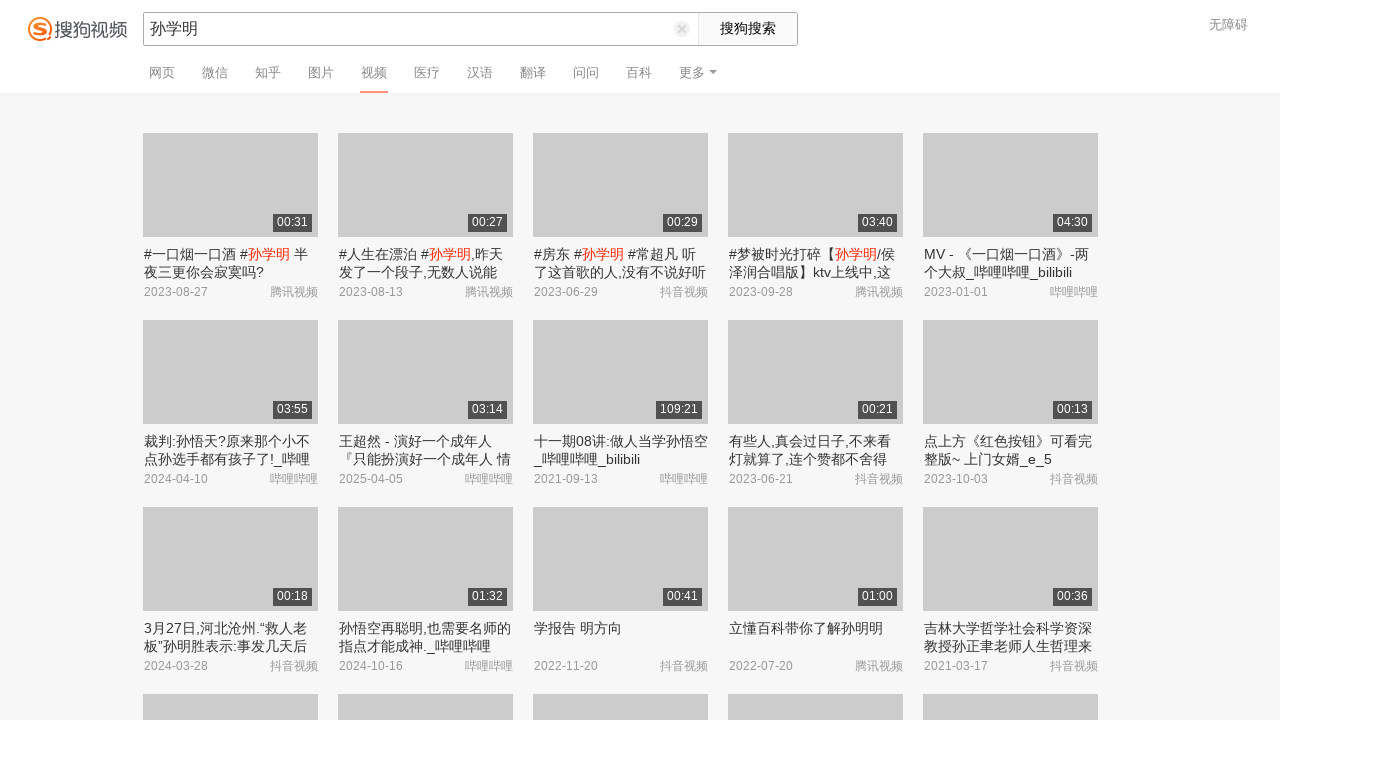

--- FILE ---
content_type: text/html;charset=UTF-8
request_url: https://tv.sogou.com/v?ie=utf8&query=%E5%AD%99%E5%AD%A6%E6%98%8E
body_size: 14543
content:
<!DOCTYPE html><html lang="zh-cn" data-env="production" data-tag="video-pc-20250617195106"><head><title>搜狗视频-更新更全免费影视剧观看平台</title>
    <meta name="keywords" content="更新电视剧，更新电影，好看的电视剧，好看的电影，电视剧排行榜，电影排行榜，高清电影，电影推荐">
    <meta name="description" content="搜狗视频，拥有全网更新更热视频内容。为用户提供高清电影、电视剧、动漫、综艺等视频在线观看，以及视频搜索等服务">
    <meta charset="UTF-8"><meta name="viewport" content="width=device-width,minimum-scale=1,maximum-scale=1,user-scalable=no"><meta name="format-detection" content="telephone=no"><meta name="format-detection" content="address=no"><meta itemprop="name"><meta itemprop="image"><meta itemprop="description" name="description"><meta name="reqinfo" content="uuid:259b248a-9f81-4a0f-98ee-44f09ad2ecdf, server:11.162.178.230, time:2026-01-27 20:57:23, idc:hd3"><meta name="renderer" content="webkit"><meta name="apple-mobile-web-app-capable" content="yes"><meta http-equiv="X-UA-Compatible" content="IE=edge, chrome=1"><meta http-equiv="cache-control" content="max-age=0"><meta http-equiv="cache-control" content="no-cache"><meta http-equiv="pragma" content="no-cache"><meta http-equiv="expires" content="0"><meta name="format-detection" content="telephone=no"><link type="image/x-icon" href="//dlweb.sogoucdn.com/translate/favicon.ico?v=20180424" rel="icon"><link type="image/x-icon" href="//dlweb.sogoucdn.com/translate/favicon.ico?v=20180424" rel="Shortcut Icon"><link type="image/x-icon" href="//dlweb.sogoucdn.com/translate/favicon.ico?v=20180424" rel="bookmark"><link rel="apple-touch-icon-precomposed" href="http://dlweb.sogoucdn.com/logo/images/2018/apple-touch-icon.png"><link rel="preload" href="//dlweb.sogoucdn.com/vs/static/js/vsbundle.3ed018b1.js" as="script" crossorigin="anonymous"><link rel="preload" href="//search.sogoucdn.com/video/pc/static/js/vendors.dea2deb2.js" as="script"><link rel="preload" href="//search.sogoucdn.com/video/pc/static/js/app.69bbd041.js" as="script"><link rel="preload" href="//search.sogoucdn.com/video/pc/static/css/6.1255bbfd.css" as="style"><link rel="preload" href="//search.sogoucdn.com/video/pc/static/js/result.fa228917.js" as="script"><link rel="preload" href="//search.sogoucdn.com/video/pc/static/css/0.99259bd9.css" as="style"><link rel="preload" href="//search.sogoucdn.com/video/pc/static/js/common.c2809462.js" as="script"><link rel="prefetch" href="//search.sogoucdn.com/video/pc/static/css/1.697d2d09.css"><link rel="prefetch" href="//search.sogoucdn.com/video/pc/static/css/10.622c3ef0.css"><link rel="prefetch" href="//search.sogoucdn.com/video/pc/static/css/3.a2fd5b7f.css"><link rel="prefetch" href="//search.sogoucdn.com/video/pc/static/css/5.67b7f4d5.css"><link rel="prefetch" href="//search.sogoucdn.com/video/pc/static/css/7.a0a8b91a.css"><link rel="prefetch" href="//search.sogoucdn.com/video/pc/static/css/8.7e6f6f5e.css"><link rel="prefetch" href="//search.sogoucdn.com/video/pc/static/css/9.67b7f4d5.css"><link rel="prefetch" href="//search.sogoucdn.com/video/pc/static/js/Movie.5256e4c6.js"><link rel="prefetch" href="//search.sogoucdn.com/video/pc/static/js/home.3674da8b.js"><link rel="prefetch" href="//search.sogoucdn.com/video/pc/static/js/list.3e73f7a2.js"><link rel="prefetch" href="//search.sogoucdn.com/video/pc/static/js/movie.04d6ec1d.js"><link rel="prefetch" href="//search.sogoucdn.com/video/pc/static/js/resultQbot.c8c68b0b.js"><link rel="prefetch" href="//search.sogoucdn.com/video/pc/static/js/star.679de3df.js"><link rel="prefetch" href="//search.sogoucdn.com/video/pc/static/js/teleplay.736aa775.js"><link rel="prefetch" href="//search.sogoucdn.com/video/pc/static/js/tvshow.860e2929.js"><link rel="stylesheet" href="//search.sogoucdn.com/video/pc/static/css/6.1255bbfd.css"><link rel="stylesheet" href="//search.sogoucdn.com/video/pc/static/css/0.99259bd9.css"></head><body><div id="app"> <div id="videoApp" data-server-rendered="true"><div id="wrap"><div class="header-place"><div id="header" class="header-main"><a href="/" class="header-logo"><img src="//search.sogoucdn.com/video/pc/static/img/logo.37933e2.png" alt="搜狗视频" srcset="//search.sogoucdn.com/video/pc/static/img/logo@2x.97e9512.png 2x"></a> <form action="/v" method="get" name="searchForm" accept-charset="utf8" class="search-main"><div class="search-border"><div class="search-border2"><input id="query" autocomplete="off" name="query" value="孙学明" class="search-query"> <i class="search-reset"></i></div> <input type="hidden" name="typemask" value="6"> <input type="hidden" name="p" value=""> <input type="hidden" name="w" value="06009900"> <input type="hidden" name="dp" value=""> <input type="hidden" name="dr" value> <input type="hidden" name="_asf" value="tv.sogou.com"> <input type="hidden" name="_ast" value="1769518643038"> <input type="hidden" name="enter" value="1"> <input type="hidden" name="ie" value="utf8"> <input data-uigs="pbtype::cl;uigs_cl::searchBtn" type="submit" value="搜狗搜索" class="search-btn"></div> <!----></form> <nav><ul class="header-nav"><li><a target="_self" href="//www.sogou.com/web?ie=utf8&amp;fr=video_pc_nav&amp;query=%E5%AD%99%E5%AD%A6%E6%98%8E" data-type="page">网页</a></li><li><a target="_self" href="//weixin.sogou.com/weixin?ie=utf8&amp;fr=video_pc_nav&amp;query=%E5%AD%99%E5%AD%A6%E6%98%8E" data-type="wechat">微信</a></li><li><a target="_self" href="//www.sogou.com/sogou?p=73351201&amp;ie=utf8&amp;fr=video_pc_nav&amp;query=%E5%AD%99%E5%AD%A6%E6%98%8E&amp;insite=zhihu.com" data-type="zhihu">知乎</a></li><li><a target="_self" href="//pic.sogou.com/pics?p=40230504&amp;ie=utf8&amp;fr=video_pc_nav&amp;query=%E5%AD%99%E5%AD%A6%E6%98%8E" data-type="pic">图片</a></li><li class="cur"><a target="" href="javascript:void(0)" data-type="video">视频</a></li><li><a target="_self" href="//www.sogou.com/web?ie=utf8&amp;fr=video_pc_nav&amp;query=%E5%AD%99%E5%AD%A6%E6%98%8E&amp;m2web=mingyi.sogou.com" data-type="mingyi">医疗</a></li><li><a target="_self" href="//hanyu.sogou.com/result?ie=utf8&amp;fr=video_pc_nav&amp;query=%E5%AD%99%E5%AD%A6%E6%98%8E" data-type="hanyu">汉语</a></li><li><a target="_self" href="//fanyi.sogou.com/?ie=utf8&amp;fr=video_pc_nav&amp;keyword=%E5%AD%99%E5%AD%A6%E6%98%8E" data-type="fanyi" data-key="keyword">翻译</a></li><li><a target="_self" href="//www.sogou.com/sogou?ch=videosearch&amp;ie=utf8&amp;fr=video_pc_nav&amp;query=%E5%AD%99%E5%AD%A6%E6%98%8E&amp;insite=wenwen.sogou.com" data-type="wenwen">问问</a></li><li><a target="_self" href="//www.sogou.com/sogou?pid=sogou-wsse-17737832ac17be52&amp;ie=utf8&amp;fr=video_pc_nav&amp;query=%E5%AD%99%E5%AD%A6%E6%98%8E&amp;insite=baike.sogou.com" data-type="baike">百科</a></li> <li class="header-nav-more">
      更多
      <i class="header-triangle"></i> <div class="header-nav-menu"><span class="ico-san"></span> <a href="//www.sogou.com/sogou?interation=1728053249&amp;pid=sogou-wsse-7050094b04fd9aa3&amp;ie=utf8&amp;fr=video_pc_nav&amp;query=%E5%AD%99%E5%AD%A6%E6%98%8E" data-type="news">资讯</a><a href="//map.sogou.com/?ie=utf8&amp;fr=video_pc_nav&amp;#lq=%E5%AD%99%E5%AD%A6%E6%98%8E" data-type="map" data-key="#lq">地图</a><a href="//www.sogou.com/sogou?interation=196636&amp;pid=sogou-wsse-926c11cc055de9b8&amp;ie=utf8&amp;fr=video_pc_nav&amp;query=%E5%AD%99%E5%AD%A6%E6%98%8E" data-type="zhishi">知识</a><a href="//as.sogou.com/?ie=utf8&amp;fr=video_pc_nav&amp;query=%E5%AD%99%E5%AD%A6%E6%98%8E" data-type="as">应用</a><a href="//www.sogou.com/docs/more.htm?ie=utf8&amp;fr=video_pc_nav&amp;kw=%E5%AD%99%E5%AD%A6%E6%98%8E" data-type="all" data-key="kw" class="header-nav-all">全部</a></div></li></ul> <a id="cniil_wza" href="javascript:void(0)" class="access-result">无障碍</a></nav></div></div> <!----> <div id="container" class="container"><div class="srch-container result-cartoon" style="margin-left:143px;"><!----> <!----> <div class="srch-main"><div class="srch-all-result short-video-list"><div class="sort_lst_bx w175h103" style="margin-top: 40px"><ul class="sort_lst debug_info_wrap"><li class="short-video-item cur"><span style="display: none"><!--n--><!--m--></span> <a href="/vc/np?type=play&amp;link=[base64]&amp;query=孙学明&amp;docid=70001002_u3529h3459a" target="_blank" data-src="https://img04.sogoucdn.com/v2/thumb/retype_exclude_gif/ext/auto/q/80/crop/xy/ai/w/175/h/104/resize/w/175?appid=201005&amp;sign=f5333ebd51e8c5d2df1b065f496fa11f&amp;url=https%3A%2F%2Fpuui.qpic.cn%2Fvpic_cover%2Fu3529h3459a%2Fu3529h3459a_1693150638_hz.jpg%2F640" data-uigs="pbtype::cl;uigs_cl::video_img_0|/vc/np?type=play&amp;link=[base64]&amp;query=孙学明&amp;docid=70001002_u3529h3459a" class="sort_lst_thumb"><!----> <div class="play_hv"></div> <div class="thumb-duration">00:31</div></a> <div class="sort_lst_tit2"><a href="/vc/np?type=play&amp;link=[base64]&amp;query=孙学明&amp;docid=70001002_u3529h3459a" title="#一口烟一口酒 #孙学明 半夜三更你会寂寞吗?" target="_blank" data-uigs="pbtype::cl;uigs_cl::video_title_0|/vc/np?type=play&amp;link=[base64]&amp;query=孙学明&amp;docid=70001002_u3529h3459a">#一口烟一口酒 #<em class="key-word">孙学明</em> 半夜三更你会寂寞吗?</a></div> <p class="sort_lst_txt"><span class="sort_lst_txt_rgt">腾讯视频</span>2023-08-27
          </p> <!----></li><li class="short-video-item cur"><span style="display: none"><!--n--><!--m--></span> <a href="/vc/np?type=play&amp;link=[base64]&amp;query=孙学明&amp;docid=70001002_d3527f5gemm" target="_blank" data-src="https://img01.sogoucdn.com/v2/thumb/retype_exclude_gif/ext/auto/q/80/crop/xy/ai/w/175/h/104/resize/w/175?appid=201005&amp;sign=433b75da32d4e43bac43d19dbd27d26d&amp;url=https%3A%2F%2Fpuui.qpic.cn%2Fvpic_cover%2Fd3527f5gemm%2Fd3527f5gemm_1691910530_hz.jpg%2F640" data-uigs="pbtype::cl;uigs_cl::video_img_1|/vc/np?type=play&amp;link=[base64]&amp;query=孙学明&amp;docid=70001002_d3527f5gemm" class="sort_lst_thumb"><!----> <div class="play_hv"></div> <div class="thumb-duration">00:27</div></a> <div class="sort_lst_tit2"><a href="/vc/np?type=play&amp;link=[base64]&amp;query=孙学明&amp;docid=70001002_d3527f5gemm" title="#人生在漂泊 #孙学明,昨天发了一个段子,无数人说能火,今天再发一段,明天晚上零点上线,请听完整版,感谢大家的支持!" target="_blank" data-uigs="pbtype::cl;uigs_cl::video_title_1|/vc/np?type=play&amp;link=[base64]&amp;query=孙学明&amp;docid=70001002_d3527f5gemm">#人生在漂泊 #<em class="key-word">孙学明</em>,昨天发了一个段子,无数人说能火,今天再发一段,明天晚上零点上线,请听完整版,感谢大家的支持!</a></div> <p class="sort_lst_txt"><span class="sort_lst_txt_rgt">腾讯视频</span>2023-08-13
          </p> <!----></li><li class="short-video-item cur"><span style="display: none"><!--n--><!--m--></span> <a href="/vc/np?type=play&amp;link=guyggodgmzrdeytdme3dezbrmiytemldgzrdimrxgeygkmtfgi4asmjxgy4tkmjygy2dgclon5zg2ylml5ygyylzbfuhi5dqom5c6l3xo53s4zdpov4ws3romnxw2l3wnfsgk3zpg4zdiojzgmydmnzthazdambwga4tqnr7mzzg63lwonxwo33vhuyq&amp;query=孙学明&amp;docid=90000082_6ddaa3eb4b7e97524a88a7efb18ea55f" target="_blank" data-src="https://img01.sogoucdn.com/v2/thumb/retype_exclude_gif/ext/auto/q/80/crop/xy/ai/w/175/h/104/resize/w/175?appid=201005&amp;sign=5e171b6ac3e1e0cdd6fa4766a7ecec43&amp;url=https%3A%2F%2Fp3-pc-sign.douyinpic.com%2Ftos-cn-p-0015%2FocEcIBA6e7aTAJzyjfiitozCYZNAOh6gCXnZBl~tplv-dy-resize-origshort-autoq-75%3A330.jpeg%3Fbiz_tag%3Dpcweb_cover%26from%3D3213915784%26s%3DPackSourceEnum_AWEME_DETAIL%26sc%3Dcover%26se%3Dfalse%26x-expires%3D2011719600%26x-signature%3DgEm4WWR8eYV8ybXzuNpDeAcvphI%253D" data-uigs="pbtype::cl;uigs_cl::video_img_2|/vc/np?type=play&amp;link=guyggodgmzrdeytdme3dezbrmiytemldgzrdimrxgeygkmtfgi4asmjxgy4tkmjygy2dgclon5zg2ylml5ygyylzbfuhi5dqom5c6l3xo53s4zdpov4ws3romnxw2l3wnfsgk3zpg4zdiojzgmydmnzthazdambwga4tqnr7mzzg63lwonxwo33vhuyq&amp;query=孙学明&amp;docid=90000082_6ddaa3eb4b7e97524a88a7efb18ea55f" class="sort_lst_thumb"><!----> <div class="play_hv"></div> <div class="thumb-duration">00:29</div></a> <div class="sort_lst_tit2"><a href="/vc/np?type=play&amp;link=guyggodgmzrdeytdme3dezbrmiytemldgzrdimrxgeygkmtfgi4asmjxgy4tkmjygy2dgclon5zg2ylml5ygyylzbfuhi5dqom5c6l3xo53s4zdpov4ws3romnxw2l3wnfsgk3zpg4zdiojzgmydmnzthazdambwga4tqnr7mzzg63lwonxwo33vhuyq&amp;query=孙学明&amp;docid=90000082_6ddaa3eb4b7e97524a88a7efb18ea55f" title="#房东 #孙学明 #常超凡 听了这首歌的人,没有不说好听的,请留下你的评论……" target="_blank" data-uigs="pbtype::cl;uigs_cl::video_title_2|/vc/np?type=play&amp;link=guyggodgmzrdeytdme3dezbrmiytemldgzrdimrxgeygkmtfgi4asmjxgy4tkmjygy2dgclon5zg2ylml5ygyylzbfuhi5dqom5c6l3xo53s4zdpov4ws3romnxw2l3wnfsgk3zpg4zdiojzgmydmnzthazdambwga4tqnr7mzzg63lwonxwo33vhuyq&amp;query=孙学明&amp;docid=90000082_6ddaa3eb4b7e97524a88a7efb18ea55f">#房东 #<em class="key-word">孙学明</em> #常超凡 听了这首歌的人,没有不说好听的,请留下你的评论……</a></div> <p class="sort_lst_txt"><span class="sort_lst_txt_rgt">抖音视频</span>2023-06-29
          </p> <!----></li><li class="short-video-item cur"><span style="display: none"><!--n--><!--m--></span> <a href="/vc/np?type=play&amp;link=[base64]&amp;query=孙学明&amp;docid=70001002_k3503l8ncm4" target="_blank" data-src="https://img01.sogoucdn.com/v2/thumb/retype_exclude_gif/ext/auto/q/80/crop/xy/ai/w/175/h/104/resize/w/175?appid=201005&amp;sign=10337e882b2128941f24b60e36530474&amp;url=https%3A%2F%2Fpuui.qpic.cn%2Fvpic_cover%2Fk3503l8ncm4%2Fk3503l8ncm4_1695853004_hz.jpg%2F640" data-uigs="pbtype::cl;uigs_cl::video_img_3|/vc/np?type=play&amp;link=[base64]&amp;query=孙学明&amp;docid=70001002_k3503l8ncm4" class="sort_lst_thumb"><!----> <div class="play_hv"></div> <div class="thumb-duration">03:40</div></a> <div class="sort_lst_tit2"><a href="/vc/np?type=play&amp;link=[base64]&amp;query=孙学明&amp;docid=70001002_k3503l8ncm4" title="#梦被时光打碎【孙学明/侯泽润合唱版】ktv上线中,这是一首听了忍不住泪流满面的歌,不信你听听!" target="_blank" data-uigs="pbtype::cl;uigs_cl::video_title_3|/vc/np?type=play&amp;link=[base64]&amp;query=孙学明&amp;docid=70001002_k3503l8ncm4">#梦被时光打碎【<em class="key-word">孙学明</em>/侯泽润合唱版】ktv上线中,这是一首听了忍不住泪流满面的歌,不信你听听!</a></div> <p class="sort_lst_txt"><span class="sort_lst_txt_rgt">腾讯视频</span>2023-09-28
          </p> <!----></li><li class="short-video-item cur"><span style="display: none"><!--n--><!--m--></span> <a href="/vc/np?type=play&amp;link=[base64]&amp;query=孙学明&amp;fr=seo.bilibili.com&amp;docid=80000851_f453127639232ca81ff572677a55a8eb" target="_blank" data-src="https://img04.sogoucdn.com/v2/thumb/retype_exclude_gif/ext/auto/q/80/crop/xy/ai/w/175/h/104/resize/w/175?appid=201005&amp;sign=fe021a2a6252972c5e899f52329c437b&amp;url=https%3A%2F%2Fi0.hdslb.com%2Fbfs%2Farchive%2F85772f3d3485c47ce95d1d3ee361211e1549a419.jpg" data-uigs="pbtype::cl;uigs_cl::video_img_4|/vc/np?type=play&amp;link=[base64]&amp;query=孙学明&amp;fr=seo.bilibili.com&amp;docid=80000851_f453127639232ca81ff572677a55a8eb" class="sort_lst_thumb"><!----> <div class="play_hv"></div> <div class="thumb-duration">04:30</div></a> <div class="sort_lst_tit2"><a href="/vc/np?type=play&amp;link=[base64]&amp;query=孙学明&amp;fr=seo.bilibili.com&amp;docid=80000851_f453127639232ca81ff572677a55a8eb" title="MV - 《一口烟一口酒》-两个大叔_哔哩哔哩_bilibili" target="_blank" data-uigs="pbtype::cl;uigs_cl::video_title_4|/vc/np?type=play&amp;link=[base64]&amp;query=孙学明&amp;fr=seo.bilibili.com&amp;docid=80000851_f453127639232ca81ff572677a55a8eb">MV - 《一口烟一口酒》-两个大叔_哔哩哔哩_bilibili</a></div> <p class="sort_lst_txt"><span class="sort_lst_txt_rgt">哔哩哔哩</span>2023-01-01
          </p> <!----></li><li class="short-video-item cur"><span style="display: none"><!--n--><!--m--></span> <a href="/vc/np?type=play&amp;link=[base64]&amp;query=孙学明&amp;fr=seo.bilibili.com&amp;docid=80000851_2f5cab0ab5a3ab205b69df97b88e9ed3" target="_blank" data-src="https://img04.sogoucdn.com/v2/thumb/retype_exclude_gif/ext/auto/q/80/crop/xy/ai/w/175/h/104/resize/w/175?appid=201005&amp;sign=5dc327c95b5eb13e8ccec61f1a81e175&amp;url=https%3A%2F%2Fi2.hdslb.com%2Fbfs%2Farchive%2F8ef46bf9268843435abbb8fbfc56f39aab0564d5.jpg" data-uigs="pbtype::cl;uigs_cl::video_img_5|/vc/np?type=play&amp;link=[base64]&amp;query=孙学明&amp;fr=seo.bilibili.com&amp;docid=80000851_2f5cab0ab5a3ab205b69df97b88e9ed3" class="sort_lst_thumb"><!----> <div class="play_hv"></div> <div class="thumb-duration">03:55</div></a> <div class="sort_lst_tit2"><a href="/vc/np?type=play&amp;link=[base64]&amp;query=孙学明&amp;fr=seo.bilibili.com&amp;docid=80000851_2f5cab0ab5a3ab205b69df97b88e9ed3" title="裁判:孙悟天?原来那个小不点孙选手都有孩子了!_哔哩哔哩_bilibili" target="_blank" data-uigs="pbtype::cl;uigs_cl::video_title_5|/vc/np?type=play&amp;link=[base64]&amp;query=孙学明&amp;fr=seo.bilibili.com&amp;docid=80000851_2f5cab0ab5a3ab205b69df97b88e9ed3">裁判:孙悟天?原来那个小不点孙选手都有孩子了!_哔哩哔哩_bilibili</a></div> <p class="sort_lst_txt"><span class="sort_lst_txt_rgt">哔哩哔哩</span>2024-04-10
          </p> <!----></li><li class="short-video-item cur"><span style="display: none"><!--n--><!--m--></span> <a href="/vc/np?type=play&amp;link=[base64]&amp;query=孙学明&amp;fr=seo.bilibili.com&amp;docid=80000851_bd103ea77b03e435ef17b87ce6664e04" target="_blank" data-src="https://img04.sogoucdn.com/v2/thumb/retype_exclude_gif/ext/auto/q/80/crop/xy/ai/w/175/h/104/resize/w/175?appid=201005&amp;sign=436b0a9e99b4f073ebf707706034a1ee&amp;url=https%3A%2F%2Fi2.hdslb.com%2Fbfs%2Farchive%2Ffc443d51c172774ca7369091025b5af529ecb850.jpg" data-uigs="pbtype::cl;uigs_cl::video_img_6|/vc/np?type=play&amp;link=[base64]&amp;query=孙学明&amp;fr=seo.bilibili.com&amp;docid=80000851_bd103ea77b03e435ef17b87ce6664e04" class="sort_lst_thumb"><!----> <div class="play_hv"></div> <div class="thumb-duration">03:14</div></a> <div class="sort_lst_tit2"><a href="/vc/np?type=play&amp;link=[base64]&amp;query=孙学明&amp;fr=seo.bilibili.com&amp;docid=80000851_bd103ea77b03e435ef17b87ce6664e04" title="王超然 - 演好一个成年人『只能扮演好一个成年人 情绪稳定藏起泪痕』(动态歌词/Lyrics Video)_哔哩哔哩_bilibili" target="_blank" data-uigs="pbtype::cl;uigs_cl::video_title_6|/vc/np?type=play&amp;link=[base64]&amp;query=孙学明&amp;fr=seo.bilibili.com&amp;docid=80000851_bd103ea77b03e435ef17b87ce6664e04">王超然 - 演好一个成年人『只能扮演好一个成年人 情绪稳定藏起泪痕』(动态歌词/Lyrics Video)_哔哩哔哩_bilibili</a></div> <p class="sort_lst_txt"><span class="sort_lst_txt_rgt">哔哩哔哩</span>2025-04-05
          </p> <!----></li><li class="short-video-item cur"><span style="display: none"><!--n--><!--m--></span> <a href="/vc/np?type=play&amp;link=[base64]&amp;query=孙学明&amp;fr=seo.bilibili.com&amp;docid=80000851_482203e26421f4b9495d80dcb9503bde" target="_blank" data-src="https://img03.sogoucdn.com/v2/thumb/retype_exclude_gif/ext/auto/q/80/crop/xy/ai/w/175/h/104/resize/w/175?appid=201005&amp;sign=8698883f26162d5698fe1203553fc7cd&amp;url=https%3A%2F%2Fi0.hdslb.com%2Fbfs%2Farchive%2F90e3e004a2566c50436d967fdbe2b396bfde6eb6.jpg" data-uigs="pbtype::cl;uigs_cl::video_img_7|/vc/np?type=play&amp;link=[base64]&amp;query=孙学明&amp;fr=seo.bilibili.com&amp;docid=80000851_482203e26421f4b9495d80dcb9503bde" class="sort_lst_thumb"><!----> <div class="play_hv"></div> <div class="thumb-duration">109:21</div></a> <div class="sort_lst_tit2"><a href="/vc/np?type=play&amp;link=[base64]&amp;query=孙学明&amp;fr=seo.bilibili.com&amp;docid=80000851_482203e26421f4b9495d80dcb9503bde" title="十一期08讲:做人当学孙悟空_哔哩哔哩_bilibili" target="_blank" data-uigs="pbtype::cl;uigs_cl::video_title_7|/vc/np?type=play&amp;link=[base64]&amp;query=孙学明&amp;fr=seo.bilibili.com&amp;docid=80000851_482203e26421f4b9495d80dcb9503bde">十一期08讲:做人当学孙悟空_哔哩哔哩_bilibili</a></div> <p class="sort_lst_txt"><span class="sort_lst_txt_rgt">哔哩哔哩</span>2021-09-13
          </p> <!----></li><li class="short-video-item cur"><span style="display: none"><!--n--><!--m--></span> <a href="/vc/np?type=play&amp;link=gyzwkn3bme4dizlcgnrtgn3fgzrtcojxhfsdmyjumfrtmndcmyzqsmjxgy4tkmjygy2dgclon5zg2ylml5ygyylzbfuhi5dqom5c6l3xo53s4zdpov4ws3romnxw2l3wnfsgk3zpg4zdinzqgyzdimzrha2tqnjsg42dqob7mzzg63lwonxwo33vhuyq&amp;query=孙学明&amp;docid=90000082_01408af095c2639e2ce4e4eed3828647" target="_blank" data-src="https://img03.sogoucdn.com/v2/thumb/retype_exclude_gif/ext/auto/q/80/crop/xy/ai/w/175/h/104/resize/w/175?appid=201005&amp;sign=94d7a4d663b3c562c890f5328639b71b&amp;url=https%3A%2F%2Fp6-pc-sign.douyinpic.com%2Ftos-cn-p-0015%2FocANqDEgDYAfUhVvKoecCSNxo4z4ABRIKBOy9S~tplv-dy-resize-origshort-autoq-75%3A330.jpeg%3Fbiz_tag%3Dpcweb_cover%26from%3D3213915784%26s%3DPackSourceEnum_SEO%26sc%3Dcover%26se%3Dfalse%26x-expires%3D2015326800%26x-signature%3DFzJcl9Pi5vCFM6G8CWQIiCOhseE%253D" data-uigs="pbtype::cl;uigs_cl::video_img_8|/vc/np?type=play&amp;link=gyzwkn3bme4dizlcgnrtgn3fgzrtcojxhfsdmyjumfrtmndcmyzqsmjxgy4tkmjygy2dgclon5zg2ylml5ygyylzbfuhi5dqom5c6l3xo53s4zdpov4ws3romnxw2l3wnfsgk3zpg4zdinzqgyzdimzrha2tqnjsg42dqob7mzzg63lwonxwo33vhuyq&amp;query=孙学明&amp;docid=90000082_01408af095c2639e2ce4e4eed3828647" class="sort_lst_thumb"><!----> <div class="play_hv"></div> <div class="thumb-duration">00:21</div></a> <div class="sort_lst_tit2"><a href="/vc/np?type=play&amp;link=gyzwkn3bme4dizlcgnrtgn3fgzrtcojxhfsdmyjumfrtmndcmyzqsmjxgy4tkmjygy2dgclon5zg2ylml5ygyylzbfuhi5dqom5c6l3xo53s4zdpov4ws3romnxw2l3wnfsgk3zpg4zdinzqgyzdimzrha2tqnjsg42dqob7mzzg63lwonxwo33vhuyq&amp;query=孙学明&amp;docid=90000082_01408af095c2639e2ce4e4eed3828647" title="有些人,真会过日子,不来看灯就算了,连个赞都不舍得点,都在抖音上班,低头不见抬头见的,别为这点小事让人家说你小气🤣 😄#线型灯 #灯 #霸州..." target="_blank" data-uigs="pbtype::cl;uigs_cl::video_title_8|/vc/np?type=play&amp;link=gyzwkn3bme4dizlcgnrtgn3fgzrtcojxhfsdmyjumfrtmndcmyzqsmjxgy4tkmjygy2dgclon5zg2ylml5ygyylzbfuhi5dqom5c6l3xo53s4zdpov4ws3romnxw2l3wnfsgk3zpg4zdinzqgyzdimzrha2tqnjsg42dqob7mzzg63lwonxwo33vhuyq&amp;query=孙学明&amp;docid=90000082_01408af095c2639e2ce4e4eed3828647">有些人,真会过日子,不来看灯就算了,连个赞都不舍得点,都在抖音上班,低头不见抬头见的,别为这点小事让人家说你小气🤣 😄#线型灯 #灯 #霸州...</a></div> <p class="sort_lst_txt"><span class="sort_lst_txt_rgt">抖音视频</span>2023-06-21
          </p> <!----></li><li class="short-video-item cur"><span style="display: none"><!--n--><!--m--></span> <a href="/vc/np?type=play&amp;link=mi2dcolgmizwiodbgqywcojugqydaojrmvsweylchezggolcga3asmjxgy4tkmjygy2dgclon5zg2ylml5ygyylzbfuhi5dqom5c6l3xo53s4zdpov4ws3romnxw2l3wnfsgk3zpg4zdqnjwgeydqmjwgmytkojwha4denb7mzzg63lwonxwo33vhuyq&amp;query=孙学明&amp;docid=90000082_67a9e905a44330b74357a6004e450270" target="_blank" data-src="https://img04.sogoucdn.com/v2/thumb/retype_exclude_gif/ext/auto/q/80/crop/xy/ai/w/175/h/104/resize/w/175?appid=201005&amp;sign=047f131149461fbcc3b36c703b8bf936&amp;url=https%3A%2F%2Fp9-pc-sign.douyinpic.com%2Fimage-cut-tos-priv%2F0febf148193c7806a62c7875e2b3109b~tplv-dy-resize-origshort-autoq-75%3A330.jpeg%3Fbiz_tag%3Dpcweb_cover%26from%3D3213915784%26s%3DPackSourceEnum_AWEME_DETAIL%26sc%3Dcover%26se%3Dfalse%26x-expires%3D2012432400%26x-signature%3DW13OEXM7GBgyK74NmcLn%252BOEPBEY%253D" data-uigs="pbtype::cl;uigs_cl::video_img_9|/vc/np?type=play&amp;link=mi2dcolgmizwiodbgqywcojugqydaojrmvsweylchezggolcga3asmjxgy4tkmjygy2dgclon5zg2ylml5ygyylzbfuhi5dqom5c6l3xo53s4zdpov4ws3romnxw2l3wnfsgk3zpg4zdqnjwgeydqmjwgmytkojwha4denb7mzzg63lwonxwo33vhuyq&amp;query=孙学明&amp;docid=90000082_67a9e905a44330b74357a6004e450270" class="sort_lst_thumb"><!----> <div class="play_hv"></div> <div class="thumb-duration">00:13</div></a> <div class="sort_lst_tit2"><a href="/vc/np?type=play&amp;link=mi2dcolgmizwiodbgqywcojugqydaojrmvsweylchezggolcga3asmjxgy4tkmjygy2dgclon5zg2ylml5ygyylzbfuhi5dqom5c6l3xo53s4zdpov4ws3romnxw2l3wnfsgk3zpg4zdqnjwgeydqmjwgmytkojwha4denb7mzzg63lwonxwo33vhuyq&amp;query=孙学明&amp;docid=90000082_67a9e905a44330b74357a6004e450270" title="点上方《红色按钮》可看完整版~ 上门女婿_e_5" target="_blank" data-uigs="pbtype::cl;uigs_cl::video_title_9|/vc/np?type=play&amp;link=mi2dcolgmizwiodbgqywcojugqydaojrmvsweylchezggolcga3asmjxgy4tkmjygy2dgclon5zg2ylml5ygyylzbfuhi5dqom5c6l3xo53s4zdpov4ws3romnxw2l3wnfsgk3zpg4zdqnjwgeydqmjwgmytkojwha4denb7mzzg63lwonxwo33vhuyq&amp;query=孙学明&amp;docid=90000082_67a9e905a44330b74357a6004e450270">点上方《红色按钮》可看完整版~ 上门女婿_e_5</a></div> <p class="sort_lst_txt"><span class="sort_lst_txt_rgt">抖音视频</span>2023-10-03
          </p> <!----></li><li class="short-video-item cur"><span style="display: none"><!--n--><!--m--></span> <a href="/vc/np?type=play&amp;link=grrdimdbmjtdgzjzmm3denbvgfstsntbmmywkndcmfrtqmtbmi4asmjxgy4tkmjygy2dgclon5zg2ylml5ygyylzbfuhi5dqom5c6l3xo53s4zdpov4ws3romnxw2l3wnfsgk3zpg4ztkmjtga4tgmbvha3donbsgmydcmz7mzzg63lwonxwo33vhuyq&amp;query=孙学明&amp;docid=90000082_612c1b13405bb0170445578e40e7da28" target="_blank" data-src="https://img02.sogoucdn.com/v2/thumb/retype_exclude_gif/ext/auto/q/80/crop/xy/ai/w/175/h/104/resize/w/175?appid=201005&amp;sign=c02bfc9efe3c3efe17f579dbf30cc36f&amp;url=https%3A%2F%2Fp3-pc-sign.douyinpic.com%2Ftos-cn-p-0015%2Fo4YdIqBzAgwIuUeNGhEOtD2AFZtzAfDxoNvGiA~tplv-dy-resize-origshort-autoq-75%3A330.jpeg%3Fbiz_tag%3Dpcweb_cover%26from%3D3213915784%26s%3DPackSourceEnum_SEO%26sc%3Dcover%26se%3Dfalse%26x-expires%3D2026969200%26x-signature%3DWjG3old01WADkcRNU0ayPJjR958%253D" data-uigs="pbtype::cl;uigs_cl::video_img_10|/vc/np?type=play&amp;link=grrdimdbmjtdgzjzmm3denbvgfstsntbmmywkndcmfrtqmtbmi4asmjxgy4tkmjygy2dgclon5zg2ylml5ygyylzbfuhi5dqom5c6l3xo53s4zdpov4ws3romnxw2l3wnfsgk3zpg4ztkmjtga4tgmbvha3donbsgmydcmz7mzzg63lwonxwo33vhuyq&amp;query=孙学明&amp;docid=90000082_612c1b13405bb0170445578e40e7da28" class="sort_lst_thumb"><!----> <div class="play_hv"></div> <div class="thumb-duration">00:18</div></a> <div class="sort_lst_tit2"><a href="/vc/np?type=play&amp;link=grrdimdbmjtdgzjzmm3denbvgfstsntbmmywkndcmfrtqmtbmi4asmjxgy4tkmjygy2dgclon5zg2ylml5ygyylzbfuhi5dqom5c6l3xo53s4zdpov4ws3romnxw2l3wnfsgk3zpg4ztkmjtga4tgmbvha3donbsgmydcmz7mzzg63lwonxwo33vhuyq&amp;query=孙学明&amp;docid=90000082_612c1b13405bb0170445578e40e7da28" title="3月27日,河北沧州.“救人老板”孙明胜表示:事发几天后都不知道自己火了,还是身边人发现后告诉我的.#见义勇为老板捐奖金后再捐10万 #青豆新闻对..." target="_blank" data-uigs="pbtype::cl;uigs_cl::video_title_10|/vc/np?type=play&amp;link=grrdimdbmjtdgzjzmm3denbvgfstsntbmmywkndcmfrtqmtbmi4asmjxgy4tkmjygy2dgclon5zg2ylml5ygyylzbfuhi5dqom5c6l3xo53s4zdpov4ws3romnxw2l3wnfsgk3zpg4ztkmjtga4tgmbvha3donbsgmydcmz7mzzg63lwonxwo33vhuyq&amp;query=孙学明&amp;docid=90000082_612c1b13405bb0170445578e40e7da28">3月27日,河北沧州.“救人老板”孙明胜表示:事发几天后都不知道自己火了,还是身边人发现后告诉我的.#见义勇为老板捐奖金后再捐10万 #青豆新闻对...</a></div> <p class="sort_lst_txt"><span class="sort_lst_txt_rgt">抖音视频</span>2024-03-28
          </p> <!----></li><li class="short-video-item cur"><span style="display: none"><!--n--><!--m--></span> <a href="/vc/np?type=play&amp;link=[base64]&amp;query=孙学明&amp;fr=seo.bilibili.com&amp;docid=80000851_72b1832bffe02d3477457e9408d384b7" target="_blank" data-src="https://img01.sogoucdn.com/v2/thumb/retype_exclude_gif/ext/auto/q/80/crop/xy/ai/w/175/h/104/resize/w/175?appid=201005&amp;sign=006daecf30dbef06e550068ed9fa80ba&amp;url=https%3A%2F%2Fi2.hdslb.com%2Fbfs%2Farchive%2F5e037899714f03012769806866a442923fba221a.jpg" data-uigs="pbtype::cl;uigs_cl::video_img_11|/vc/np?type=play&amp;link=[base64]&amp;query=孙学明&amp;fr=seo.bilibili.com&amp;docid=80000851_72b1832bffe02d3477457e9408d384b7" class="sort_lst_thumb"><!----> <div class="play_hv"></div> <div class="thumb-duration">01:32</div></a> <div class="sort_lst_tit2"><a href="/vc/np?type=play&amp;link=[base64]&amp;query=孙学明&amp;fr=seo.bilibili.com&amp;docid=80000851_72b1832bffe02d3477457e9408d384b7" title="孙悟空再聪明,也需要名师的指点才能成神._哔哩哔哩_bilibili" target="_blank" data-uigs="pbtype::cl;uigs_cl::video_title_11|/vc/np?type=play&amp;link=[base64]&amp;query=孙学明&amp;fr=seo.bilibili.com&amp;docid=80000851_72b1832bffe02d3477457e9408d384b7">孙悟空再聪明,也需要名师的指点才能成神._哔哩哔哩_bilibili</a></div> <p class="sort_lst_txt"><span class="sort_lst_txt_rgt">哔哩哔哩</span>2024-10-16
          </p> <!----></li><li class="short-video-item cur"><span style="display: none"><!--n--><!--m--></span> <a href="/vc/np?type=play&amp;link=mq4gimrrgrrdamjsgqztczlgmu3tgmzyga4ginzqmeywgmzzhfqqsmjxgy4tkmjygy2dgclon5zg2ylml5ygyylzbfuhi5dqom5c6l3xo53s4zdpov4ws3romnxw2l3wnfsgk3zpg4ytmobqgy3tmmrzgeytomrrgm4tqmr7mzzg63lwonxwo33vhuyq&amp;query=孙学明&amp;docid=90000082_04f070014e48114fb8db7a8506dbeece" target="_blank" data-src="https://img02.sogoucdn.com/v2/thumb/retype_exclude_gif/ext/auto/q/80/crop/xy/ai/w/175/h/104/resize/w/175?appid=201005&amp;sign=25fad55ba25644867ee071e09f2ada1e&amp;url=https%3A%2F%2Fp9-pc-sign.douyinpic.com%2Ftos-cn-p-0015%2F44ea8eb1f23740dfaa15c592e9a797bb~tplv-dy-resize-origshort-autoq-75%3A330.jpeg%3Fbiz_tag%3Dpcweb_cover%26from%3D3213915784%26s%3DPackSourceEnum_AWEME_DETAIL%26sc%3Dcover%26se%3Dfalse%26x-expires%3D2004238800%26x-signature%3DZl%252F%252Fvq5QzdnL5hmnXYvXGKU2irI%253D" data-uigs="pbtype::cl;uigs_cl::video_img_12|/vc/np?type=play&amp;link=mq4gimrrgrrdamjsgqztczlgmu3tgmzyga4ginzqmeywgmzzhfqqsmjxgy4tkmjygy2dgclon5zg2ylml5ygyylzbfuhi5dqom5c6l3xo53s4zdpov4ws3romnxw2l3wnfsgk3zpg4ytmobqgy3tmmrzgeytomrrgm4tqmr7mzzg63lwonxwo33vhuyq&amp;query=孙学明&amp;docid=90000082_04f070014e48114fb8db7a8506dbeece" class="sort_lst_thumb"><!----> <div class="play_hv"></div> <div class="thumb-duration">00:41</div></a> <div class="sort_lst_tit2"><a href="/vc/np?type=play&amp;link=mq4gimrrgrrdamjsgqztczlgmu3tgmzyga4ginzqmeywgmzzhfqqsmjxgy4tkmjygy2dgclon5zg2ylml5ygyylzbfuhi5dqom5c6l3xo53s4zdpov4ws3romnxw2l3wnfsgk3zpg4ytmobqgy3tmmrzgeytomrrgm4tqmr7mzzg63lwonxwo33vhuyq&amp;query=孙学明&amp;docid=90000082_04f070014e48114fb8db7a8506dbeece" title="学报告 明方向" target="_blank" data-uigs="pbtype::cl;uigs_cl::video_title_12|/vc/np?type=play&amp;link=mq4gimrrgrrdamjsgqztczlgmu3tgmzyga4ginzqmeywgmzzhfqqsmjxgy4tkmjygy2dgclon5zg2ylml5ygyylzbfuhi5dqom5c6l3xo53s4zdpov4ws3romnxw2l3wnfsgk3zpg4ytmobqgy3tmmrzgeytomrrgm4tqmr7mzzg63lwonxwo33vhuyq&amp;query=孙学明&amp;docid=90000082_04f070014e48114fb8db7a8506dbeece">学报告 明方向</a></div> <p class="sort_lst_txt"><span class="sort_lst_txt_rgt">抖音视频</span>2022-11-20
          </p> <!----></li><li class="short-video-item cur"><span style="display: none"><!--n--><!--m--></span> <a href="/vc/np?type=play&amp;link=[base64]&amp;query=孙学明&amp;docid=70001002_d334808idqv" target="_blank" data-src="https://img01.sogoucdn.com/v2/thumb/retype_exclude_gif/ext/auto/q/80/crop/xy/ai/w/175/h/104/resize/w/175?appid=201005&amp;sign=c7fa207624306ff1fb6c4fa0b20938b9&amp;url=http%3A%2F%2Fpuui.qpic.cn%2Fvpic_cover%2Fd334808idqv%2Fd334808idqv_hz.jpg%2F640" data-uigs="pbtype::cl;uigs_cl::video_img_13|/vc/np?type=play&amp;link=[base64]&amp;query=孙学明&amp;docid=70001002_d334808idqv" class="sort_lst_thumb"><!----> <div class="play_hv"></div> <div class="thumb-duration">01:00</div></a> <div class="sort_lst_tit2"><a href="/vc/np?type=play&amp;link=[base64]&amp;query=孙学明&amp;docid=70001002_d334808idqv" title="立懂百科带你了解孙明明" target="_blank" data-uigs="pbtype::cl;uigs_cl::video_title_13|/vc/np?type=play&amp;link=[base64]&amp;query=孙学明&amp;docid=70001002_d334808idqv">立懂百科带你了解孙明明</a></div> <p class="sort_lst_txt"><span class="sort_lst_txt_rgt">腾讯视频</span>2022-07-20
          </p> <!----></li><li class="short-video-item cur"><span style="display: none"><!--n--><!--m--></span> <a href="/vc/np?type=play&amp;link=ga3gcnlemuytmobzge4donjxhe2daobsgrtgeylbgnrtcm3bgi2asmjxgy4tkmjygy2dgclon5zg2ylml5ygyylzbfuhi5dqom5c6l3xo53s4zdpov4ws3romnxw2l3wnfsgk3zpgy4timbvgu4tenrwgyyteobqha4tomr7mzzg63lwonxwo33vhuyq&amp;query=孙学明&amp;docid=90000082_d58d2d8ec4ee805758229ba1a2b2e8ac" target="_blank" data-src="https://img04.sogoucdn.com/v2/thumb/retype_exclude_gif/ext/auto/q/80/crop/xy/ai/w/175/h/104/resize/w/175?appid=201005&amp;sign=464aebd74f7e90bc617c4cb0e1ac41a7&amp;url=https%3A%2F%2Fp6-pc-sign.douyinpic.com%2Fimage-cut-tos-priv%2F602c9601ce1baed35f254a67b3850117~tplv-dy-resize-origshort-autoq-75%3A330.jpeg%3Fbiz_tag%3Dpcweb_cover%26from%3D3213915784%26s%3DPackSourceEnum_SEO%26sc%3Dcover%26se%3Dfalse%26x-expires%3D2017292400%26x-signature%3DMusSQRN61oizy2AxxeJVnvi40mg%253D" data-uigs="pbtype::cl;uigs_cl::video_img_14|/vc/np?type=play&amp;link=ga3gcnlemuytmobzge4donjxhe2daobsgrtgeylbgnrtcm3bgi2asmjxgy4tkmjygy2dgclon5zg2ylml5ygyylzbfuhi5dqom5c6l3xo53s4zdpov4ws3romnxw2l3wnfsgk3zpgy4timbvgu4tenrwgyyteobqha4tomr7mzzg63lwonxwo33vhuyq&amp;query=孙学明&amp;docid=90000082_d58d2d8ec4ee805758229ba1a2b2e8ac" class="sort_lst_thumb"><!----> <div class="play_hv"></div> <div class="thumb-duration">00:36</div></a> <div class="sort_lst_tit2"><a href="/vc/np?type=play&amp;link=ga3gcnlemuytmobzge4donjxhe2daobsgrtgeylbgnrtcm3bgi2asmjxgy4tkmjygy2dgclon5zg2ylml5ygyylzbfuhi5dqom5c6l3xo53s4zdpov4ws3romnxw2l3wnfsgk3zpgy4timbvgu4tenrwgyyteobqha4tomr7mzzg63lwonxwo33vhuyq&amp;query=孙学明&amp;docid=90000082_d58d2d8ec4ee805758229ba1a2b2e8ac" title="吉林大学哲学社会科学资深教授孙正聿老师人生哲理来了,来听一听孙老师讲为什么要提升理论思维能力吧~" target="_blank" data-uigs="pbtype::cl;uigs_cl::video_title_14|/vc/np?type=play&amp;link=ga3gcnlemuytmobzge4donjxhe2daobsgrtgeylbgnrtcm3bgi2asmjxgy4tkmjygy2dgclon5zg2ylml5ygyylzbfuhi5dqom5c6l3xo53s4zdpov4ws3romnxw2l3wnfsgk3zpgy4timbvgu4tenrwgyyteobqha4tomr7mzzg63lwonxwo33vhuyq&amp;query=孙学明&amp;docid=90000082_d58d2d8ec4ee805758229ba1a2b2e8ac">吉林大学哲学社会科学资深教授孙正聿老师人生哲理来了,来听一听孙老师讲为什么要提升理论思维能力吧~</a></div> <p class="sort_lst_txt"><span class="sort_lst_txt_rgt">抖音视频</span>2021-03-17
          </p> <!----></li><li class="short-video-item cur"><span style="display: none"><!--n--><!--m--></span> <a href="/vc/np?type=play&amp;link=[base64]&amp;query=孙学明&amp;fr=seo.bilibili.com&amp;docid=80000851_faf7a3e4463a834ce178782c8f18fdd5" target="_blank" data-src="https://img01.sogoucdn.com/v2/thumb/retype_exclude_gif/ext/auto/q/80/crop/xy/ai/w/175/h/104/resize/w/175?appid=201005&amp;sign=a79522491178ca8e093c3ce8ec4eb9b7&amp;url=https%3A%2F%2Fi2.hdslb.com%2Fbfs%2Farchive%2Ff11d0bb401d007a696b2e68f09bc7cb92f393846.jpg" data-uigs="pbtype::cl;uigs_cl::video_img_15|/vc/np?type=play&amp;link=[base64]&amp;query=孙学明&amp;fr=seo.bilibili.com&amp;docid=80000851_faf7a3e4463a834ce178782c8f18fdd5" class="sort_lst_thumb"><!----> <div class="play_hv"></div> <div class="thumb-duration">00:51</div></a> <div class="sort_lst_tit2"><a href="/vc/np?type=play&amp;link=[base64]&amp;query=孙学明&amp;fr=seo.bilibili.com&amp;docid=80000851_faf7a3e4463a834ce178782c8f18fdd5" title="庄大明培训后到底能不能指望他啊啊啊_哔哩哔哩bilibili" target="_blank" data-uigs="pbtype::cl;uigs_cl::video_title_15|/vc/np?type=play&amp;link=[base64]&amp;query=孙学明&amp;fr=seo.bilibili.com&amp;docid=80000851_faf7a3e4463a834ce178782c8f18fdd5">庄大明培训后到底能不能指望他啊啊啊_哔哩哔哩bilibili</a></div> <p class="sort_lst_txt"><span class="sort_lst_txt_rgt">哔哩哔哩</span>2024-02-01
          </p> <!----></li><li class="short-video-item cur"><span style="display: none"><!--n--><!--m--></span> <a href="/vc/np?type=play&amp;link=[base64]&amp;query=孙学明&amp;docid=70001002_b32350zqaez" target="_blank" data-src="https://img03.sogoucdn.com/v2/thumb/retype_exclude_gif/ext/auto/q/80/crop/xy/ai/w/175/h/104/resize/w/175?appid=201005&amp;sign=68874639eb6001a9321f9b6edfff92cf&amp;url=https%3A%2F%2Fpuui.qpic.cn%2Fvpic_cover%2Fb32350zqaez%2Fb32350zqaez_hz.jpg%2F640" data-uigs="pbtype::cl;uigs_cl::video_img_16|/vc/np?type=play&amp;link=[base64]&amp;query=孙学明&amp;docid=70001002_b32350zqaez" class="sort_lst_thumb"><!----> <div class="play_hv"></div> <div class="thumb-duration">01:49</div></a> <div class="sort_lst_tit2"><a href="/vc/np?type=play&amp;link=[base64]&amp;query=孙学明&amp;docid=70001002_b32350zqaez" title="孙老师:不仅学知识,更是学一种精神" target="_blank" data-uigs="pbtype::cl;uigs_cl::video_title_16|/vc/np?type=play&amp;link=[base64]&amp;query=孙学明&amp;docid=70001002_b32350zqaez">孙老师:不仅学知识,更是学一种精神</a></div> <p class="sort_lst_txt"><span class="sort_lst_txt_rgt">腾讯视频</span>2021-03-24
          </p> <!----></li><li class="short-video-item cur"><span style="display: none"><!--n--><!--m--></span> <a href="/vc/np?type=play&amp;link=[base64]&amp;query=孙学明&amp;docid=80000851_c5da29a9ec519c08cc6f2534759e0c38" target="_blank" data-src="https://img04.sogoucdn.com/v2/thumb/retype_exclude_gif/ext/auto/q/80/crop/xy/ai/w/175/h/104/resize/w/175?appid=201005&amp;sign=97eb711c46575073f66c48995c92a13a&amp;url=http%3A%2F%2Fpic8.iqiyipic.com%2Fimage%2F20190628%2Ff0%2Fcf%2Fv_132154733_m_601_180_101.jpg" data-uigs="pbtype::cl;uigs_cl::video_img_17|/vc/np?type=play&amp;link=[base64]&amp;query=孙学明&amp;docid=80000851_c5da29a9ec519c08cc6f2534759e0c38" class="sort_lst_thumb"><!----> <div class="play_hv"></div> <div class="thumb-duration">02:29</div></a> <div class="sort_lst_tit2"><a href="/vc/np?type=play&amp;link=[base64]&amp;query=孙学明&amp;docid=80000851_c5da29a9ec519c08cc6f2534759e0c38" title="《历史有事说》第2019-06-28期 孙悟空学会了72变,却没学会一项辅助法术,如果学成天下无敌-军事-完整版视频在线观看-爱奇艺" target="_blank" data-uigs="pbtype::cl;uigs_cl::video_title_17|/vc/np?type=play&amp;link=[base64]&amp;query=孙学明&amp;docid=80000851_c5da29a9ec519c08cc6f2534759e0c38">《历史有事说》第2019-06-28期 孙悟空学会了72变,却没学会一项辅助法术,如果学成天下无敌-军事-完整版视频在线观看-爱奇艺</a></div> <p class="sort_lst_txt"><span class="sort_lst_txt_rgt">爱奇艺</span>2019-07-05
          </p> <!----></li><li class="short-video-item cur"><span style="display: none"><!--n--><!--m--></span> <a href="/vc/np?type=play&amp;link=[base64]&amp;query=孙学明&amp;docid=70001002_r3538q7xflo" target="_blank" data-src="https://img03.sogoucdn.com/v2/thumb/retype_exclude_gif/ext/auto/q/80/crop/xy/ai/w/175/h/104/resize/w/175?appid=201005&amp;sign=c690086b98821d46aaf5cc0e55b14b39&amp;url=https%3A%2F%2Fvpic-cover.puui.qpic.cn%2Fr3538q7xflo%2Fr3538q7xflo_1706365555_hz.jpg%2F640" data-uigs="pbtype::cl;uigs_cl::video_img_18|/vc/np?type=play&amp;link=[base64]&amp;query=孙学明&amp;docid=70001002_r3538q7xflo" class="sort_lst_thumb"><!----> <div class="play_hv"></div> <div class="thumb-duration">02:32</div></a> <div class="sort_lst_tit2"><a href="/vc/np?type=play&amp;link=[base64]&amp;query=孙学明&amp;docid=70001002_r3538q7xflo" title="履职观察 孙先明:协同创新淬炼 “金刚钻”" target="_blank" data-uigs="pbtype::cl;uigs_cl::video_title_18|/vc/np?type=play&amp;link=[base64]&amp;query=孙学明&amp;docid=70001002_r3538q7xflo">履职观察 孙先明:协同创新淬炼 “金刚钻”</a></div> <p class="sort_lst_txt"><span class="sort_lst_txt_rgt">腾讯视频</span>2024-01-27
          </p> <!----></li><li class="short-video-item cur"><span style="display: none"><!--n--><!--m--></span> <a href="/vc/np?type=play&amp;link=[base64]&amp;query=孙学明&amp;docid=80000851_684de0a7b3d413b9b8cbf4e0e9f60aaa" target="_blank" data-src="https://img02.sogoucdn.com/v2/thumb/retype_exclude_gif/ext/auto/q/80/crop/xy/ai/w/175/h/104/resize/w/175?appid=201005&amp;sign=6d522bba71b1dcf3eb8b9fa0ad940af4&amp;url=https%3A%2F%2Fp3-sign.bdxiguaimg.com%2Ftos-cn-p-0026%2Fdda79c968cade7c42cff95fa25ce284d~tplv-pk90l89vgd-crop-center%3A864%3A486.jpeg%3FappId%3D1768%26channelId%3D0%26customType%3Dcustom%252Fnone%26from%3D704_large_image_list%26imageType%3Dvideo1609%26isImmersiveScene%3D0%26is_stream%3D0%26lk3s%3D9d3f5bff%26logId%3D20241010082512D2D2E582B30DEFF8D1C1%26requestFrom%3D704%26x-expires%3D1760055912%26x-signature%3D9f9r8WTM5jAUtX3v33luOHokaz0%253D" data-uigs="pbtype::cl;uigs_cl::video_img_19|/vc/np?type=play&amp;link=[base64]&amp;query=孙学明&amp;docid=80000851_684de0a7b3d413b9b8cbf4e0e9f60aaa" class="sort_lst_thumb"><!----> <div class="play_hv"></div> <div class="thumb-duration">09:34</div></a> <div class="sort_lst_tit2"><a href="/vc/np?type=play&amp;link=[base64]&amp;query=孙学明&amp;docid=80000851_684de0a7b3d413b9b8cbf4e0e9f60aaa" title="秦腔民间唱将苏明明《下河东》唱段,不愧是当年的年度冠军 - 西瓜视频" target="_blank" data-uigs="pbtype::cl;uigs_cl::video_title_19|/vc/np?type=play&amp;link=[base64]&amp;query=孙学明&amp;docid=80000851_684de0a7b3d413b9b8cbf4e0e9f60aaa">秦腔民间唱将苏明明《下河东》唱段,不愧是当年的年度冠军 - 西瓜视频</a></div> <p class="sort_lst_txt"><span class="sort_lst_txt_rgt">西瓜视频</span>2020-01-22
          </p> <!----></li></ul> <div class="play_list_pg"><!----> <a href="javascript:void(0)" data-page="1" data-uigs="pbtype::cl;uigs_cl::search_normal_page_0&amp;javascript:void(0)" class="btn_pg_num on">1</a><a href="javascript:void(0)" data-page="2" data-uigs="pbtype::cl;uigs_cl::search_normal_page_1&amp;javascript:void(0)" class="btn_pg_num">2</a><a href="javascript:void(0)" data-page="3" data-uigs="pbtype::cl;uigs_cl::search_normal_page_2&amp;javascript:void(0)" class="btn_pg_num">3</a><a href="javascript:void(0)" data-page="4" data-uigs="pbtype::cl;uigs_cl::search_normal_page_3&amp;javascript:void(0)" class="btn_pg_num">4</a> <a href="javascript:void(0)" data-page="next" data-uigs="pbtype::cl;uigs_cl::search_normal_page_2&amp;javascript:void(0)" class="btn_nxt">下一页</a></div></div></div></div></div></div> <div class="footer-result"><div class="footer_container"><div class="footer_section"><a href="https://e.qq.com/ads/?from=sougouvideopc">企业推广</a> - <a href="http://pinyin.sogou.com">输入法</a> -
  <a href="http://ie.sogou.com/">浏览器</a> -
  <a href="http://www.sogou.com/docs/terms.htm">免责声明</a> -
  <a href="http://weibo.com/sogou">官方微博</a> <br> <p>
    © 2026 SOGOU.COM
    <span class="g">京ICP证050897号</span></p> <!----></div></div></div></div></div><script>window.__INITIAL_STATE__={"route":{"name":"result","path":"\u002Fv","hash":"","query":{"ie":"utf8","query":"孙学明","fuuid":"259b248a-9f81-4a0f-98ee-44f09ad2ecdf","fiploc":"US","fabtest":"0","fua":"Mozilla\u002F5.0 (Macintosh; Intel Mac OS X 10_15_7) AppleWebKit\u002F537.36 (KHTML, like Gecko) Chrome\u002F131.0.0.0 Safari\u002F537.36; ClaudeBot\u002F1.0; +claudebot@anthropic.com)","debug":"off"},"params":{},"fullPath":"\u002Fv?ie=utf8&query=%E5%AD%99%E5%AD%A6%E6%98%8E","meta":{"mtype":"result"},"from":{"name":null,"path":"\u002F","hash":"","query":{},"params":{},"fullPath":"\u002F","meta":{}}},"common":{"$config":{"wuid":1769518643038,"hideHeader":false,"query":"孙学明","isIE":0,"debug":"off","year":"2026","loadTime":1769518643038,"rpPid":"","rpDpid":"","asf":"tv.sogou.com","ast":1769518643038,"charset":"","uuid":"259b248a-9f81-4a0f-98ee-44f09ad2ecdf","fiploc":"US","approveToken":"","idc":"hd3"},"query":"孙学明"},"result":{"$config":{},"longVideo":{},"shortVideo":{"uuid":"b8ec5600-fb7f-11f0-ba35-a1a98df428e2","page":1,"pageSize":20,"list":[{"titleEsc":"#一口烟一口酒 #孙学明 半夜三更你会寂寞吗?","titleCut":"#一口烟一口酒 #\u003Cem class=\"key-word\"\u003E孙学明\u003C\u002Fem\u003E 半夜三更你会寂寞吗?","url":"\u002Fvc\u002Fnp?type=play&link=[base64]&query=孙学明&docid=70001002_u3529h3459a","picurl":"https:\u002F\u002Fimg04.sogoucdn.com\u002Fv2\u002Fthumb\u002Fretype_exclude_gif\u002Fext\u002Fauto\u002Fq\u002F80\u002Fcrop\u002Fxy\u002Fai\u002Fw\u002F175\u002Fh\u002F104\u002Fresize\u002Fw\u002F175?appid=201005&sign=f5333ebd51e8c5d2df1b065f496fa11f&url=https%3A%2F%2Fpuui.qpic.cn%2Fvpic_cover%2Fu3529h3459a%2Fu3529h3459a_1693150638_hz.jpg%2F640","site":"腾讯视频","date":"2023-08-27","duration":"00:31","dateTime":"2023-08-27"},{"titleEsc":"#人生在漂泊 #孙学明,昨天发了一个段子,无数人说能火,今天再发一段,明天晚上零点上线,请听完整版,感谢大家的支持!","titleCut":"#人生在漂泊 #\u003Cem class=\"key-word\"\u003E孙学明\u003C\u002Fem\u003E,昨天发了一个段子,无数人说能火,今天再发一段,明天晚上零点上线,请听完整版,感谢大家的支持!","url":"\u002Fvc\u002Fnp?type=play&link=[base64]&query=孙学明&docid=70001002_d3527f5gemm","picurl":"https:\u002F\u002Fimg01.sogoucdn.com\u002Fv2\u002Fthumb\u002Fretype_exclude_gif\u002Fext\u002Fauto\u002Fq\u002F80\u002Fcrop\u002Fxy\u002Fai\u002Fw\u002F175\u002Fh\u002F104\u002Fresize\u002Fw\u002F175?appid=201005&sign=433b75da32d4e43bac43d19dbd27d26d&url=https%3A%2F%2Fpuui.qpic.cn%2Fvpic_cover%2Fd3527f5gemm%2Fd3527f5gemm_1691910530_hz.jpg%2F640","site":"腾讯视频","date":"2023-08-13","duration":"00:27","dateTime":"2023-08-13"},{"titleEsc":"#房东 #孙学明 #常超凡 听了这首歌的人,没有不说好听的,请留下你的评论……","titleCut":"#房东 #\u003Cem class=\"key-word\"\u003E孙学明\u003C\u002Fem\u003E #常超凡 听了这首歌的人,没有不说好听的,请留下你的评论……","url":"\u002Fvc\u002Fnp?type=play&link=guyggodgmzrdeytdme3dezbrmiytemldgzrdimrxgeygkmtfgi4asmjxgy4tkmjygy2dgclon5zg2ylml5ygyylzbfuhi5dqom5c6l3xo53s4zdpov4ws3romnxw2l3wnfsgk3zpg4zdiojzgmydmnzthazdambwga4tqnr7mzzg63lwonxwo33vhuyq&query=孙学明&docid=90000082_6ddaa3eb4b7e97524a88a7efb18ea55f","picurl":"https:\u002F\u002Fimg01.sogoucdn.com\u002Fv2\u002Fthumb\u002Fretype_exclude_gif\u002Fext\u002Fauto\u002Fq\u002F80\u002Fcrop\u002Fxy\u002Fai\u002Fw\u002F175\u002Fh\u002F104\u002Fresize\u002Fw\u002F175?appid=201005&sign=5e171b6ac3e1e0cdd6fa4766a7ecec43&url=https%3A%2F%2Fp3-pc-sign.douyinpic.com%2Ftos-cn-p-0015%2FocEcIBA6e7aTAJzyjfiitozCYZNAOh6gCXnZBl~tplv-dy-resize-origshort-autoq-75%3A330.jpeg%3Fbiz_tag%3Dpcweb_cover%26from%3D3213915784%26s%3DPackSourceEnum_AWEME_DETAIL%26sc%3Dcover%26se%3Dfalse%26x-expires%3D2011719600%26x-signature%3DgEm4WWR8eYV8ybXzuNpDeAcvphI%253D","site":"抖音视频","date":"2023-06-29","duration":"00:29","dateTime":"2023-06-29"},{"titleEsc":"#梦被时光打碎【孙学明\u002F侯泽润合唱版】ktv上线中,这是一首听了忍不住泪流满面的歌,不信你听听!","titleCut":"#梦被时光打碎【\u003Cem class=\"key-word\"\u003E孙学明\u003C\u002Fem\u003E\u002F侯泽润合唱版】ktv上线中,这是一首听了忍不住泪流满面的歌,不信你听听!","url":"\u002Fvc\u002Fnp?type=play&link=[base64]&query=孙学明&docid=70001002_k3503l8ncm4","picurl":"https:\u002F\u002Fimg01.sogoucdn.com\u002Fv2\u002Fthumb\u002Fretype_exclude_gif\u002Fext\u002Fauto\u002Fq\u002F80\u002Fcrop\u002Fxy\u002Fai\u002Fw\u002F175\u002Fh\u002F104\u002Fresize\u002Fw\u002F175?appid=201005&sign=10337e882b2128941f24b60e36530474&url=https%3A%2F%2Fpuui.qpic.cn%2Fvpic_cover%2Fk3503l8ncm4%2Fk3503l8ncm4_1695853004_hz.jpg%2F640","site":"腾讯视频","date":"2023-09-28","duration":"03:40","dateTime":"2023-09-28"},{"titleEsc":"MV - 《一口烟一口酒》-两个大叔_哔哩哔哩_bilibili","titleCut":"MV - 《一口烟一口酒》-两个大叔_哔哩哔哩_bilibili","url":"\u002Fvc\u002Fnp?type=play&link=[base64]&query=孙学明&fr=seo.bilibili.com&docid=80000851_f453127639232ca81ff572677a55a8eb","picurl":"https:\u002F\u002Fimg04.sogoucdn.com\u002Fv2\u002Fthumb\u002Fretype_exclude_gif\u002Fext\u002Fauto\u002Fq\u002F80\u002Fcrop\u002Fxy\u002Fai\u002Fw\u002F175\u002Fh\u002F104\u002Fresize\u002Fw\u002F175?appid=201005&sign=fe021a2a6252972c5e899f52329c437b&url=https%3A%2F%2Fi0.hdslb.com%2Fbfs%2Farchive%2F85772f3d3485c47ce95d1d3ee361211e1549a419.jpg","site":"哔哩哔哩","date":"2023-01-01","duration":"04:30","dateTime":"2023-01-01"},{"titleEsc":"裁判:孙悟天?原来那个小不点孙选手都有孩子了!_哔哩哔哩_bilibili","titleCut":"裁判:孙悟天?原来那个小不点孙选手都有孩子了!_哔哩哔哩_bilibili","url":"\u002Fvc\u002Fnp?type=play&link=[base64]&query=孙学明&fr=seo.bilibili.com&docid=80000851_2f5cab0ab5a3ab205b69df97b88e9ed3","picurl":"https:\u002F\u002Fimg04.sogoucdn.com\u002Fv2\u002Fthumb\u002Fretype_exclude_gif\u002Fext\u002Fauto\u002Fq\u002F80\u002Fcrop\u002Fxy\u002Fai\u002Fw\u002F175\u002Fh\u002F104\u002Fresize\u002Fw\u002F175?appid=201005&sign=5dc327c95b5eb13e8ccec61f1a81e175&url=https%3A%2F%2Fi2.hdslb.com%2Fbfs%2Farchive%2F8ef46bf9268843435abbb8fbfc56f39aab0564d5.jpg","site":"哔哩哔哩","date":"2024-04-10","duration":"03:55","dateTime":"2024-04-10"},{"titleEsc":"王超然 - 演好一个成年人『只能扮演好一个成年人 情绪稳定藏起泪痕』(动态歌词\u002FLyrics Video)_哔哩哔哩_bilibili","titleCut":"王超然 - 演好一个成年人『只能扮演好一个成年人 情绪稳定藏起泪痕』(动态歌词\u002FLyrics Video)_哔哩哔哩_bilibili","url":"\u002Fvc\u002Fnp?type=play&link=[base64]&query=孙学明&fr=seo.bilibili.com&docid=80000851_bd103ea77b03e435ef17b87ce6664e04","picurl":"https:\u002F\u002Fimg04.sogoucdn.com\u002Fv2\u002Fthumb\u002Fretype_exclude_gif\u002Fext\u002Fauto\u002Fq\u002F80\u002Fcrop\u002Fxy\u002Fai\u002Fw\u002F175\u002Fh\u002F104\u002Fresize\u002Fw\u002F175?appid=201005&sign=436b0a9e99b4f073ebf707706034a1ee&url=https%3A%2F%2Fi2.hdslb.com%2Fbfs%2Farchive%2Ffc443d51c172774ca7369091025b5af529ecb850.jpg","site":"哔哩哔哩","date":"2025-04-05","duration":"03:14","dateTime":"2025-04-05"},{"titleEsc":"十一期08讲:做人当学孙悟空_哔哩哔哩_bilibili","titleCut":"十一期08讲:做人当学孙悟空_哔哩哔哩_bilibili","url":"\u002Fvc\u002Fnp?type=play&link=[base64]&query=孙学明&fr=seo.bilibili.com&docid=80000851_482203e26421f4b9495d80dcb9503bde","picurl":"https:\u002F\u002Fimg03.sogoucdn.com\u002Fv2\u002Fthumb\u002Fretype_exclude_gif\u002Fext\u002Fauto\u002Fq\u002F80\u002Fcrop\u002Fxy\u002Fai\u002Fw\u002F175\u002Fh\u002F104\u002Fresize\u002Fw\u002F175?appid=201005&sign=8698883f26162d5698fe1203553fc7cd&url=https%3A%2F%2Fi0.hdslb.com%2Fbfs%2Farchive%2F90e3e004a2566c50436d967fdbe2b396bfde6eb6.jpg","site":"哔哩哔哩","date":"2021-09-13","duration":"109:21","dateTime":"2021-09-13"},{"titleEsc":"有些人,真会过日子,不来看灯就算了,连个赞都不舍得点,都在抖音上班,低头不见抬头见的,别为这点小事让人家说你小气🤣 😄#线型灯 #灯 #霸州...","titleCut":"有些人,真会过日子,不来看灯就算了,连个赞都不舍得点,都在抖音上班,低头不见抬头见的,别为这点小事让人家说你小气🤣 😄#线型灯 #灯 #霸州...","url":"\u002Fvc\u002Fnp?type=play&link=gyzwkn3bme4dizlcgnrtgn3fgzrtcojxhfsdmyjumfrtmndcmyzqsmjxgy4tkmjygy2dgclon5zg2ylml5ygyylzbfuhi5dqom5c6l3xo53s4zdpov4ws3romnxw2l3wnfsgk3zpg4zdinzqgyzdimzrha2tqnjsg42dqob7mzzg63lwonxwo33vhuyq&query=孙学明&docid=90000082_01408af095c2639e2ce4e4eed3828647","picurl":"https:\u002F\u002Fimg03.sogoucdn.com\u002Fv2\u002Fthumb\u002Fretype_exclude_gif\u002Fext\u002Fauto\u002Fq\u002F80\u002Fcrop\u002Fxy\u002Fai\u002Fw\u002F175\u002Fh\u002F104\u002Fresize\u002Fw\u002F175?appid=201005&sign=94d7a4d663b3c562c890f5328639b71b&url=https%3A%2F%2Fp6-pc-sign.douyinpic.com%2Ftos-cn-p-0015%2FocANqDEgDYAfUhVvKoecCSNxo4z4ABRIKBOy9S~tplv-dy-resize-origshort-autoq-75%3A330.jpeg%3Fbiz_tag%3Dpcweb_cover%26from%3D3213915784%26s%3DPackSourceEnum_SEO%26sc%3Dcover%26se%3Dfalse%26x-expires%3D2015326800%26x-signature%3DFzJcl9Pi5vCFM6G8CWQIiCOhseE%253D","site":"抖音视频","date":"2023-06-21","duration":"00:21","dateTime":"2023-06-21"},{"titleEsc":"点上方《红色按钮》可看完整版~ 上门女婿_e_5","titleCut":"点上方《红色按钮》可看完整版~ 上门女婿_e_5","url":"\u002Fvc\u002Fnp?type=play&link=mi2dcolgmizwiodbgqywcojugqydaojrmvsweylchezggolcga3asmjxgy4tkmjygy2dgclon5zg2ylml5ygyylzbfuhi5dqom5c6l3xo53s4zdpov4ws3romnxw2l3wnfsgk3zpg4zdqnjwgeydqmjwgmytkojwha4denb7mzzg63lwonxwo33vhuyq&query=孙学明&docid=90000082_67a9e905a44330b74357a6004e450270","picurl":"https:\u002F\u002Fimg04.sogoucdn.com\u002Fv2\u002Fthumb\u002Fretype_exclude_gif\u002Fext\u002Fauto\u002Fq\u002F80\u002Fcrop\u002Fxy\u002Fai\u002Fw\u002F175\u002Fh\u002F104\u002Fresize\u002Fw\u002F175?appid=201005&sign=047f131149461fbcc3b36c703b8bf936&url=https%3A%2F%2Fp9-pc-sign.douyinpic.com%2Fimage-cut-tos-priv%2F0febf148193c7806a62c7875e2b3109b~tplv-dy-resize-origshort-autoq-75%3A330.jpeg%3Fbiz_tag%3Dpcweb_cover%26from%3D3213915784%26s%3DPackSourceEnum_AWEME_DETAIL%26sc%3Dcover%26se%3Dfalse%26x-expires%3D2012432400%26x-signature%3DW13OEXM7GBgyK74NmcLn%252BOEPBEY%253D","site":"抖音视频","date":"2023-10-03","duration":"00:13","dateTime":"2023-10-03"},{"titleEsc":"3月27日,河北沧州.“救人老板”孙明胜表示:事发几天后都不知道自己火了,还是身边人发现后告诉我的.#见义勇为老板捐奖金后再捐10万 #青豆新闻对...","titleCut":"3月27日,河北沧州.“救人老板”孙明胜表示:事发几天后都不知道自己火了,还是身边人发现后告诉我的.#见义勇为老板捐奖金后再捐10万 #青豆新闻对...","url":"\u002Fvc\u002Fnp?type=play&link=grrdimdbmjtdgzjzmm3denbvgfstsntbmmywkndcmfrtqmtbmi4asmjxgy4tkmjygy2dgclon5zg2ylml5ygyylzbfuhi5dqom5c6l3xo53s4zdpov4ws3romnxw2l3wnfsgk3zpg4ztkmjtga4tgmbvha3donbsgmydcmz7mzzg63lwonxwo33vhuyq&query=孙学明&docid=90000082_612c1b13405bb0170445578e40e7da28","picurl":"https:\u002F\u002Fimg02.sogoucdn.com\u002Fv2\u002Fthumb\u002Fretype_exclude_gif\u002Fext\u002Fauto\u002Fq\u002F80\u002Fcrop\u002Fxy\u002Fai\u002Fw\u002F175\u002Fh\u002F104\u002Fresize\u002Fw\u002F175?appid=201005&sign=c02bfc9efe3c3efe17f579dbf30cc36f&url=https%3A%2F%2Fp3-pc-sign.douyinpic.com%2Ftos-cn-p-0015%2Fo4YdIqBzAgwIuUeNGhEOtD2AFZtzAfDxoNvGiA~tplv-dy-resize-origshort-autoq-75%3A330.jpeg%3Fbiz_tag%3Dpcweb_cover%26from%3D3213915784%26s%3DPackSourceEnum_SEO%26sc%3Dcover%26se%3Dfalse%26x-expires%3D2026969200%26x-signature%3DWjG3old01WADkcRNU0ayPJjR958%253D","site":"抖音视频","date":"2024-03-28","duration":"00:18","dateTime":"2024-03-28"},{"titleEsc":"孙悟空再聪明,也需要名师的指点才能成神._哔哩哔哩_bilibili","titleCut":"孙悟空再聪明,也需要名师的指点才能成神._哔哩哔哩_bilibili","url":"\u002Fvc\u002Fnp?type=play&link=[base64]&query=孙学明&fr=seo.bilibili.com&docid=80000851_72b1832bffe02d3477457e9408d384b7","picurl":"https:\u002F\u002Fimg01.sogoucdn.com\u002Fv2\u002Fthumb\u002Fretype_exclude_gif\u002Fext\u002Fauto\u002Fq\u002F80\u002Fcrop\u002Fxy\u002Fai\u002Fw\u002F175\u002Fh\u002F104\u002Fresize\u002Fw\u002F175?appid=201005&sign=006daecf30dbef06e550068ed9fa80ba&url=https%3A%2F%2Fi2.hdslb.com%2Fbfs%2Farchive%2F5e037899714f03012769806866a442923fba221a.jpg","site":"哔哩哔哩","date":"2024-10-16","duration":"01:32","dateTime":"2024-10-16"},{"titleEsc":"学报告 明方向","titleCut":"学报告 明方向","url":"\u002Fvc\u002Fnp?type=play&link=mq4gimrrgrrdamjsgqztczlgmu3tgmzyga4ginzqmeywgmzzhfqqsmjxgy4tkmjygy2dgclon5zg2ylml5ygyylzbfuhi5dqom5c6l3xo53s4zdpov4ws3romnxw2l3wnfsgk3zpg4ytmobqgy3tmmrzgeytomrrgm4tqmr7mzzg63lwonxwo33vhuyq&query=孙学明&docid=90000082_04f070014e48114fb8db7a8506dbeece","picurl":"https:\u002F\u002Fimg02.sogoucdn.com\u002Fv2\u002Fthumb\u002Fretype_exclude_gif\u002Fext\u002Fauto\u002Fq\u002F80\u002Fcrop\u002Fxy\u002Fai\u002Fw\u002F175\u002Fh\u002F104\u002Fresize\u002Fw\u002F175?appid=201005&sign=25fad55ba25644867ee071e09f2ada1e&url=https%3A%2F%2Fp9-pc-sign.douyinpic.com%2Ftos-cn-p-0015%2F44ea8eb1f23740dfaa15c592e9a797bb~tplv-dy-resize-origshort-autoq-75%3A330.jpeg%3Fbiz_tag%3Dpcweb_cover%26from%3D3213915784%26s%3DPackSourceEnum_AWEME_DETAIL%26sc%3Dcover%26se%3Dfalse%26x-expires%3D2004238800%26x-signature%3DZl%252F%252Fvq5QzdnL5hmnXYvXGKU2irI%253D","site":"抖音视频","date":"2022-11-20","duration":"00:41","dateTime":"2022-11-20"},{"titleEsc":"立懂百科带你了解孙明明","titleCut":"立懂百科带你了解孙明明","url":"\u002Fvc\u002Fnp?type=play&link=[base64]&query=孙学明&docid=70001002_d334808idqv","picurl":"https:\u002F\u002Fimg01.sogoucdn.com\u002Fv2\u002Fthumb\u002Fretype_exclude_gif\u002Fext\u002Fauto\u002Fq\u002F80\u002Fcrop\u002Fxy\u002Fai\u002Fw\u002F175\u002Fh\u002F104\u002Fresize\u002Fw\u002F175?appid=201005&sign=c7fa207624306ff1fb6c4fa0b20938b9&url=http%3A%2F%2Fpuui.qpic.cn%2Fvpic_cover%2Fd334808idqv%2Fd334808idqv_hz.jpg%2F640","site":"腾讯视频","date":"2022-07-20","duration":"01:00","dateTime":"2022-07-20"},{"titleEsc":"吉林大学哲学社会科学资深教授孙正聿老师人生哲理来了,来听一听孙老师讲为什么要提升理论思维能力吧~","titleCut":"吉林大学哲学社会科学资深教授孙正聿老师人生哲理来了,来听一听孙老师讲为什么要提升理论思维能力吧~","url":"\u002Fvc\u002Fnp?type=play&link=ga3gcnlemuytmobzge4donjxhe2daobsgrtgeylbgnrtcm3bgi2asmjxgy4tkmjygy2dgclon5zg2ylml5ygyylzbfuhi5dqom5c6l3xo53s4zdpov4ws3romnxw2l3wnfsgk3zpgy4timbvgu4tenrwgyyteobqha4tomr7mzzg63lwonxwo33vhuyq&query=孙学明&docid=90000082_d58d2d8ec4ee805758229ba1a2b2e8ac","picurl":"https:\u002F\u002Fimg04.sogoucdn.com\u002Fv2\u002Fthumb\u002Fretype_exclude_gif\u002Fext\u002Fauto\u002Fq\u002F80\u002Fcrop\u002Fxy\u002Fai\u002Fw\u002F175\u002Fh\u002F104\u002Fresize\u002Fw\u002F175?appid=201005&sign=464aebd74f7e90bc617c4cb0e1ac41a7&url=https%3A%2F%2Fp6-pc-sign.douyinpic.com%2Fimage-cut-tos-priv%2F602c9601ce1baed35f254a67b3850117~tplv-dy-resize-origshort-autoq-75%3A330.jpeg%3Fbiz_tag%3Dpcweb_cover%26from%3D3213915784%26s%3DPackSourceEnum_SEO%26sc%3Dcover%26se%3Dfalse%26x-expires%3D2017292400%26x-signature%3DMusSQRN61oizy2AxxeJVnvi40mg%253D","site":"抖音视频","date":"2021-03-17","duration":"00:36","dateTime":"2021-03-17"},{"titleEsc":"庄大明培训后到底能不能指望他啊啊啊_哔哩哔哩bilibili","titleCut":"庄大明培训后到底能不能指望他啊啊啊_哔哩哔哩bilibili","url":"\u002Fvc\u002Fnp?type=play&link=[base64]&query=孙学明&fr=seo.bilibili.com&docid=80000851_faf7a3e4463a834ce178782c8f18fdd5","picurl":"https:\u002F\u002Fimg01.sogoucdn.com\u002Fv2\u002Fthumb\u002Fretype_exclude_gif\u002Fext\u002Fauto\u002Fq\u002F80\u002Fcrop\u002Fxy\u002Fai\u002Fw\u002F175\u002Fh\u002F104\u002Fresize\u002Fw\u002F175?appid=201005&sign=a79522491178ca8e093c3ce8ec4eb9b7&url=https%3A%2F%2Fi2.hdslb.com%2Fbfs%2Farchive%2Ff11d0bb401d007a696b2e68f09bc7cb92f393846.jpg","site":"哔哩哔哩","date":"2024-02-01","duration":"00:51","dateTime":"2024-02-01"},{"titleEsc":"孙老师:不仅学知识,更是学一种精神","titleCut":"孙老师:不仅学知识,更是学一种精神","url":"\u002Fvc\u002Fnp?type=play&link=[base64]&query=孙学明&docid=70001002_b32350zqaez","picurl":"https:\u002F\u002Fimg03.sogoucdn.com\u002Fv2\u002Fthumb\u002Fretype_exclude_gif\u002Fext\u002Fauto\u002Fq\u002F80\u002Fcrop\u002Fxy\u002Fai\u002Fw\u002F175\u002Fh\u002F104\u002Fresize\u002Fw\u002F175?appid=201005&sign=68874639eb6001a9321f9b6edfff92cf&url=https%3A%2F%2Fpuui.qpic.cn%2Fvpic_cover%2Fb32350zqaez%2Fb32350zqaez_hz.jpg%2F640","site":"腾讯视频","date":"2021-03-24","duration":"01:49","dateTime":"2021-03-24"},{"titleEsc":"《历史有事说》第2019-06-28期 孙悟空学会了72变,却没学会一项辅助法术,如果学成天下无敌-军事-完整版视频在线观看-爱奇艺","titleCut":"《历史有事说》第2019-06-28期 孙悟空学会了72变,却没学会一项辅助法术,如果学成天下无敌-军事-完整版视频在线观看-爱奇艺","url":"\u002Fvc\u002Fnp?type=play&link=[base64]&query=孙学明&docid=80000851_c5da29a9ec519c08cc6f2534759e0c38","picurl":"https:\u002F\u002Fimg04.sogoucdn.com\u002Fv2\u002Fthumb\u002Fretype_exclude_gif\u002Fext\u002Fauto\u002Fq\u002F80\u002Fcrop\u002Fxy\u002Fai\u002Fw\u002F175\u002Fh\u002F104\u002Fresize\u002Fw\u002F175?appid=201005&sign=97eb711c46575073f66c48995c92a13a&url=http%3A%2F%2Fpic8.iqiyipic.com%2Fimage%2F20190628%2Ff0%2Fcf%2Fv_132154733_m_601_180_101.jpg","site":"爱奇艺","date":"2019-07-05","duration":"02:29","dateTime":"2019-07-05"},{"titleEsc":"履职观察 孙先明:协同创新淬炼 “金刚钻”","titleCut":"履职观察 孙先明:协同创新淬炼 “金刚钻”","url":"\u002Fvc\u002Fnp?type=play&link=[base64]&query=孙学明&docid=70001002_r3538q7xflo","picurl":"https:\u002F\u002Fimg03.sogoucdn.com\u002Fv2\u002Fthumb\u002Fretype_exclude_gif\u002Fext\u002Fauto\u002Fq\u002F80\u002Fcrop\u002Fxy\u002Fai\u002Fw\u002F175\u002Fh\u002F104\u002Fresize\u002Fw\u002F175?appid=201005&sign=c690086b98821d46aaf5cc0e55b14b39&url=https%3A%2F%2Fvpic-cover.puui.qpic.cn%2Fr3538q7xflo%2Fr3538q7xflo_1706365555_hz.jpg%2F640","site":"腾讯视频","date":"2024-01-27","duration":"02:32","dateTime":"2024-01-27"},{"titleEsc":"秦腔民间唱将苏明明《下河东》唱段,不愧是当年的年度冠军 - 西瓜视频","titleCut":"秦腔民间唱将苏明明《下河东》唱段,不愧是当年的年度冠军 - 西瓜视频","url":"\u002Fvc\u002Fnp?type=play&link=[base64]&query=孙学明&docid=80000851_684de0a7b3d413b9b8cbf4e0e9f60aaa","picurl":"https:\u002F\u002Fimg02.sogoucdn.com\u002Fv2\u002Fthumb\u002Fretype_exclude_gif\u002Fext\u002Fauto\u002Fq\u002F80\u002Fcrop\u002Fxy\u002Fai\u002Fw\u002F175\u002Fh\u002F104\u002Fresize\u002Fw\u002F175?appid=201005&sign=6d522bba71b1dcf3eb8b9fa0ad940af4&url=https%3A%2F%2Fp3-sign.bdxiguaimg.com%2Ftos-cn-p-0026%2Fdda79c968cade7c42cff95fa25ce284d~tplv-pk90l89vgd-crop-center%3A864%3A486.jpeg%3FappId%3D1768%26channelId%3D0%26customType%3Dcustom%252Fnone%26from%3D704_large_image_list%26imageType%3Dvideo1609%26isImmersiveScene%3D0%26is_stream%3D0%26lk3s%3D9d3f5bff%26logId%3D20241010082512D2D2E582B30DEFF8D1C1%26requestFrom%3D704%26x-expires%3D1760055912%26x-signature%3D9f9r8WTM5jAUtX3v33luOHokaz0%253D","site":"西瓜视频","date":"2020-01-22","duration":"09:34","dateTime":"2020-01-22"}],"warnLevel":127,"total":75,"serverUuid":"2ed9c86b-b24f-48cd-927e-cd55d32d67dc","pages":4},"isNoResult":false,"resultUigsObj":{"rn":75,"htn":0,"qcn":0,"wordtype":0,"entity_key":"","videoImageCount":20}},"head":""};(function(){var s;(s=document.currentScript||document.scripts[document.scripts.length-1]).parentNode.removeChild(s);}());</script><script src="//search.sogoucdn.com/video/pc/static/js/vendors.dea2deb2.js" defer></script><script src="//search.sogoucdn.com/video/pc/static/js/result.fa228917.js" defer></script><script src="//search.sogoucdn.com/video/pc/static/js/common.c2809462.js" defer></script><script src="//search.sogoucdn.com/video/pc/static/js/app.69bbd041.js" defer></script> </div><script crossorigin="anonymous" src="//dlweb.sogoucdn.com/vs/static/js/vsbundle.3ed018b1.js"></script><script crossorigin="anonymous" defer="defer" async type="text/javascript" src="//dlweb.sogoucdn.com/barrier_free/pc/wzaV6/aria.js?appid=c4d5562ec7daa12a5a351cbe1a292da1" charset="utf-8"></script></body></html> <!--zly-->